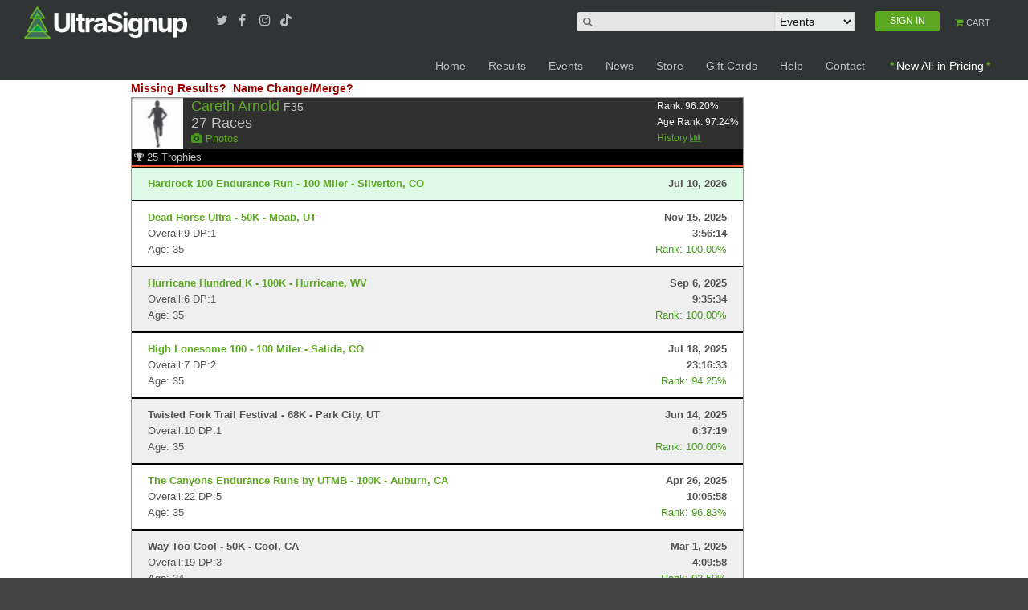

--- FILE ---
content_type: text/html; charset=utf-8
request_url: https://www.google.com/recaptcha/api2/aframe
body_size: 181
content:
<!DOCTYPE HTML><html><head><meta http-equiv="content-type" content="text/html; charset=UTF-8"></head><body><script nonce="4nGL-EAN-3_gvYDctc2nIw">/** Anti-fraud and anti-abuse applications only. See google.com/recaptcha */ try{var clients={'sodar':'https://pagead2.googlesyndication.com/pagead/sodar?'};window.addEventListener("message",function(a){try{if(a.source===window.parent){var b=JSON.parse(a.data);var c=clients[b['id']];if(c){var d=document.createElement('img');d.src=c+b['params']+'&rc='+(localStorage.getItem("rc::a")?sessionStorage.getItem("rc::b"):"");window.document.body.appendChild(d);sessionStorage.setItem("rc::e",parseInt(sessionStorage.getItem("rc::e")||0)+1);localStorage.setItem("rc::h",'1768817242828');}}}catch(b){}});window.parent.postMessage("_grecaptcha_ready", "*");}catch(b){}</script></body></html>

--- FILE ---
content_type: text/css
request_url: https://ultrasignup.com/css/maincolors.css
body_size: 2357
content:
/* --------------------------------------------------------------------------
   Update Colors on Us Web
   -------------------------------------------------------------------------- */
:root {
    --primary-color: #5CA921;
    --secondary-color: #DF6347;
}

.icon-color, a {
    color: var(--primary-color);
}

.btn-primary {
    background-color: var(--primary-color);
}

.tabTitleSignin {
    background-color: var(--primary-color);
}

    .tabTitleSignin:hover {
        background-color: #6cc727;
    }

#mainCommands a:nth-child(3) {
    background-color: var(--secondary-color) !important;
}
    #mainCommands a:nth-child(3):hover {
        background-color: #505050 !important;
    }
.greenbutton {
    /*background-image: linear-gradient(to bottom, var(--primary-color), #286001) !important;*/

    background-color: #5ca921;
}

.greenbutton:hover, .greenbutton + input[type="submit"]:hover, input[type="submit"].greenbutton:hover, input[type="button"].greenbutton:hover, .btn.greenbutton:hover {
        /*background-image: linear-gradient(to bottom, #286001, var(--primary-color)) !important;*/

    background-color: #6cc727;
}

.tabs-nav > .current {
    border-top-color: var(--primary-color);
}

.desc h2 span.distances {
    /* color: var(--primary-color) !important; */
}

.subtitle a {
    color: var(--primary-color) !important;
}

.desc-register h2 span.distances {
    color: var(--secondary-color);
}

.share-button.sharer-0 label:hover {
    background-image: linear-gradient(to bottom, #286001, var(--primary-color));
}

.tabs-nav .current a {
    background-color: var(--primary-color) !important;
}

.header-main-menu a:hover, .header-main-menu .hover a {
    border-top: 2px solid var(--secondary-color);
}

#navSearchTypeSelect {
    background-color: #eaebeb;
}

.tabs-nav > li > a:hover {
    background: var(--primary-color);
}